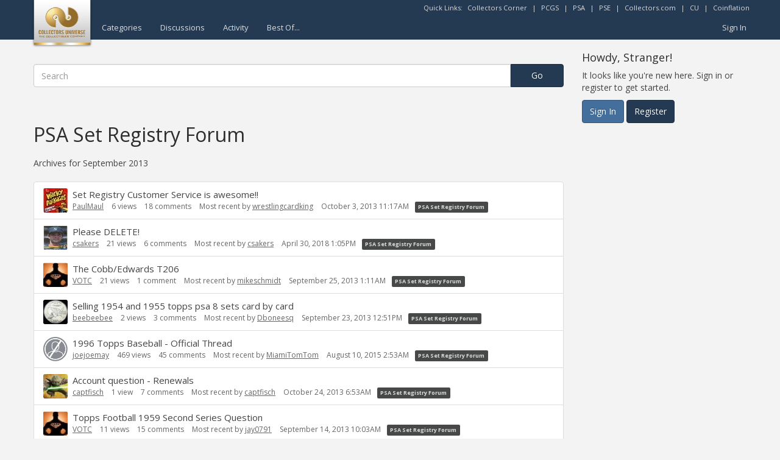

--- FILE ---
content_type: text/html; charset=utf-8
request_url: https://www.google.com/recaptcha/api2/aframe
body_size: 267
content:
<!DOCTYPE HTML><html><head><meta http-equiv="content-type" content="text/html; charset=UTF-8"></head><body><script nonce="CEcZzziAhr8iQLhwFBUmRQ">/** Anti-fraud and anti-abuse applications only. See google.com/recaptcha */ try{var clients={'sodar':'https://pagead2.googlesyndication.com/pagead/sodar?'};window.addEventListener("message",function(a){try{if(a.source===window.parent){var b=JSON.parse(a.data);var c=clients[b['id']];if(c){var d=document.createElement('img');d.src=c+b['params']+'&rc='+(localStorage.getItem("rc::a")?sessionStorage.getItem("rc::b"):"");window.document.body.appendChild(d);sessionStorage.setItem("rc::e",parseInt(sessionStorage.getItem("rc::e")||0)+1);localStorage.setItem("rc::h",'1762492418210');}}}catch(b){}});window.parent.postMessage("_grecaptcha_ready", "*");}catch(b){}</script></body></html>

--- FILE ---
content_type: application/x-javascript
request_url: https://forums.collectors.com/dist/v2/forum/chunks/addons/dashboard/MembersSearchDomain.D3boEwYU.min.js
body_size: -146
content:
const __vite__mapDeps=(i,m=__vite__mapDeps,d=(m.f||(m.f=["../theme-foundation/forum.C3DnEfh2.css"])))=>i.map(i=>d[i]);
import{S as e,_ as o}from"../../../entries/forum.C2vR0xp3.min.js";const _=new e("members",()=>o(()=>import("./MembersSearchDomain.loadable.wCTHSMbq.min.js"),__vite__mapDeps([0]),import.meta.url));export{_ as M};


--- FILE ---
content_type: application/x-javascript
request_url: https://forums.collectors.com/dist/v2/forum/chunks/addons/badges/Badge.variables.B_YPlb00.min.js
body_size: -191
content:
import"../../../vendor/vendor/react-core.c73_GU-I.min.js";import{f as a,bJ as e,bK as i}from"../../../entries/forum.C2vR0xp3.min.js";const r=a(()=>e("badges",new i({"sizing.width":"profile.badges.size.width"})));export{r as b};


--- FILE ---
content_type: text/plain
request_url: https://www.google-analytics.com/j/collect?v=1&_v=j102&a=1227838892&t=pageview&_s=1&dl=https%3A%2F%2Fforums.collectors.com%2Fcategories%2Farchives%2Fpsa-set-registry-forum%2F2013-09&ul=en-us%40posix&dt=PSA%20Set%20Registry%20Forum%20%E2%80%94%20Collectors%20Universe&sr=1280x720&vp=1280x720&_u=YEBAAAABAAAAAC~&jid=63090925&gjid=1655889744&cid=731820980.1762492418&tid=UA-3791435-1&_gid=882360125.1762492418&_r=1&_slc=1&gtm=45He5b50n71K8Q5F2v71296204za200zd71296204&gcd=13l3l3l3l1l1&dma=0&tag_exp=101509157~103116026~103200004~103233427~104527907~104528501~104684208~104684211~104948813~105446120~115480709~115583767~115938466~115938468~116217636~116217638&z=1784588352
body_size: -452
content:
2,cG-6ML2BS7601